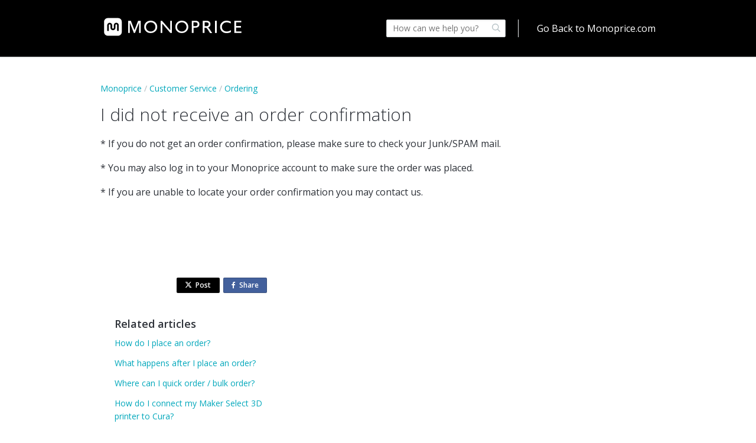

--- FILE ---
content_type: text/html;charset=UTF-8
request_url: https://monopricesupport.kayako.com/article/189-i-did-not-receive-an-order-confirmation
body_size: 5754
content:
<!DOCTYPE html>
<html lang="en-us">
<head>
	<meta charset="utf-8">
	<meta content="width=device-width,minimum-scale=1.0" name="viewport">
	<meta content="IE=edge" http-equiv="X-UA-Compatible">
	
	<title>I did not receive an order confirmation - Monoprice Support</title>

			<meta name="title" content="I did not receive an order confirmation">
	<meta name="description" content="* If you do not get an order confirmation, please make sure to check
your Junk/SPAM mail. * You may ...">
	<meta name="author" content="Customer Service">
	<meta property="og:type" content="article" />
	<meta property="og:site_name" content="Monoprice" />
	<meta property="og:title" content="I did not receive an order confirmation" />
	<meta property="og:description" content="* If you do not get an order confirmation, please make sure to check
your Junk/SPAM mail. * You may ..." />
	<meta property="og:url" content="https://monopricesupport.kayako.com/article/189-i-did-not-receive-an-order-confirmation" />
	<meta property="article:published_time" content="2018-09-19T12:02:01+00:00">
		<meta http-equiv="Content-Security-Policy" content="font-src * data:">

	<link rel="icon" type="image/png" href="https://monopricesupport.kayako.com/api/v1/favicon/render?1614886745" sizes="16x16">
	<link rel="icon" type="image/png" href="https://monopricesupport.kayako.com/api/v1/favicon/render?size=32&1614886745" sizes="32x32">
	<link rel="icon" type="image/png" href="https://monopricesupport.kayako.com/api/v1/favicon/render?size=96&1614886745" sizes="96x96">
	<link href="https://fonts.googleapis.com/css?family=Lato:300,400,700|Open+Sans:300,400,600|Source+Sans+Pro:300,400,400i,600" rel="stylesheet">
			<link rel="stylesheet" type="text/css" media="all" href="https://assets.kayako.com/helpcenter/stylesheet/app.css?version=90062555"/>
    
			<link rel="stylesheet" type="text/css" media="all" href="https://monopricesupport.kayako.com/HelpCenter/Stylesheet/Version/16148867451600205476"/>
	
	
	<script language="Javascript" type="text/javascript">
		var _Payload = {"url":"https:\/\/monopricesupport.kayako.com\/","portalpath":"https:\/\/monopricesupport.kayako.com\/","path":"https:\/\/monopricesupport.kayako.com\/","ip":"18.117.109.112","version":"5.0.00","portaltype":40,"portal":"primary","sessionid":"qCbuRThPnjYR49f37d5418fb6ff7196cfe852dc6f5521820ecaffQFdRuqe4TuZwpZQtuDSu17T","timestamp":"2026-01-28T03:44:52+0000","request":"\/HelpCenter\/Article\/Index\/189-i-did-not-receive-an-order-confirmation","helpcenter_id":"1","brand_id":"1","activelocale":"en-us","defaultlocale":"en-us","instancelocale":"en-us","is_localized":false,"realtime_url":"wss:\/\/kre.kayako.net\/socket","brand_name":"Monoprice Support"};
		var _CookieConsent = {
			"message": "This site uses cookies to ensure you get the best experience on our website. Declining to use cookies, may render the site unusable. To clear cookies on your device, please update your browser settings. For more information on cookies, please read our ",
			"dismiss": "I Agree",
			"deny": "I Decline",
			"policy": "Privacy Policy"
		};
		var _RegistrationConsent = {
			"message" : "I consent for Monoprice to process my data and agree to the terms of the ",
			"dismiss" : "I consent",
			"policy" : "Privacy Policy"
		}
	</script>

	
					<!-- Start Google  Analytics Legacy Code -->
			<script>
				(function(i,s,o,g,r,a,m){i['GoogleAnalyticsObject']=r;i[r]=i[r]||function(){
				(i[r].q=i[r].q||[]).push(arguments)},i[r].l=1*new Date();a=s.createElement(o),
						m=s.getElementsByTagName(o)[0];a.async=1;a.src=g;m.parentNode.insertBefore(a,m)
				})(window,document,'script','//www.google-analytics.com/analytics.js','ga');

				ga('create', 'UA-1984144-1', 'auto');

				<!-- Adding dimension for sending category and section name alogn with page view -->
				 ga('set', 'dimension1', 'Customer Service'); 				 ga('set', 'dimension2', 'Ordering'); 
				ga('send', 'pageview');

			</script>
			<!-- End Google  Analytics Legacy Code -->
			
			<!-- Google Tag Manager -->
		<script>(function(w,d,s,l,i){w[l]=w[l]||[];w[l].push({'gtm.start':
		new Date().getTime(),event:'gtm.js'});var f=d.getElementsByTagName(s)[0],
		j=d.createElement(s),dl=l!='dataLayer'?'&l='+l:'';j.async=true;j.src=
		'https://www.googletagmanager.com/gtm.js?id='+i+dl;f.parentNode.insertBefore(j,f);
		})(window,document,'script','dataLayer','GTM-KTXQ9HV');</script>
		<!-- End Google Tag Manager -->
	
	<script>
    function getParameterByName(name, url) {
        if (!url) url = window.location.href;
        name = name.replace(/[\[\]]/g, '\\$&');
        var regex = new RegExp('[?&]' + name + '(=([^&#]*)|&|#|$)'),
            results = regex.exec(url);
        if (!results) return null;
        if (!results[2]) return '';
        return decodeURIComponent(results[2].replace(/\+/g, ' '));
    }

    var newPathname = window.location.pathname;
    var searchQueryparam = getParameterByName('query');

    if (newPathname.indexOf('/') === 0) {
        this.newPathname = newPathname.substring(1);
    } if (newPathname.length === 0) {
        var newPathname = 'home'
    } if (newPathname.indexOf("search/") >= 0) {
        var newPathname = 'search:' + searchQueryparam
    }

    digitalData = window['digitalData'] || [];
    digitalData.page = {
        pageInfo: {
            pageName: 'knowledgebase' + ":" + newPathname, server: 'help'
        },
        category: {
            pageType: 'help'
        }
    };

</script>
<script src="//code.jquery.com/jquery-3.3.1.min.js"></script>
<!-- Google Tag Manager -->
<script>(function(w,d,s,l,i){w[l]=w[l]||[];w[l].push({'gtm.start':
new Date().getTime(),event:'gtm.js'});var f=d.getElementsByTagName(s)[0],
j=d.createElement(s),dl=l!='dataLayer'?'&l='+l:'';j.async=true;j.src=
'https://www.googletagmanager.com/gtm.js?id='+i+dl;f.parentNode.insertBefore(j,f);
})(window,document,'script','dataLayer','GTM-TVNXTLD');</script>
<!-- End Google Tag Manager -->
<script src="//assets.adobedtm.com/2a9ef1ba820147269b47c9f066ebc883290f5080/satelliteLib-05887fdae577bdaecec3eadff64a39f3d4e7e528.js"></script>
</head>
<body class="body">

		<header class="header ">
		<div class="header__top">
			<div class="header__top__wrapper wrap">
				<div class="branding">
	<a class="mp-logo" href="https://monopricesupport.kayako.com/" alt="Monoprice" title="Go to Homepage" tabindex="0" role="link">
    </a>
</div>
<div class="header__right">

		<div class="search-wrapslim">
		<div class="search u-relative js-search-view" id="header__search" data-ui-component="search">
			<form class="inputaddon" id="search-form" method="get" action="https://monopricesupport.kayako.com/search/all" accept-charset="UTF-8">
				<input name="utf8" type="hidden" value="&#x2713;"/>
				<input class="inputaddon__field inputaddon__field--wide u-fullwidth js-search-input js-required-input" type="text" id="search" placeholder="How can we help you?" name="query" autocomplete="off">
				<button class="inputaddon__item inputaddon__item--borderless" type="submit">
					<i class="icon icon-search u-inlineblock u-mzero"></i>
				</button>
			</form>
		</div>
	</div>
	<script type="text/template" id="tpl-search-autocomplete">
	    <div class="autocomplete__item js-ac-item">
		    <% if (original.resource_type === "article") { %>
					<a class="u-mzero u-block search-result--header" href="<%= link %>">
						<i class="icon icon-book"></i>
						<span class="u-faded u-textbold u-flex search-result__description">
							<span class="u-texttruncate"><%= (_.findWhere(original.section.category.titles, { locale: _Payload.is_localized ? _Payload.activelocale : _Payload.defaultlocale }) || original.section.category.titles).translation %></span>
							<span class="u-inlineflex">
								<i class="icon icon-arrow-right u-no-margin"></i>
							</span>
							<span class="u-texttruncate"><%= (_.findWhere(original.section.titles, { locale: _Payload.is_localized ? _Payload.activelocale : _Payload.defaultlocale }) || original.section.titles[0]).translation %></span>
						</span>
						<span class="search-result__title">
							<span class="autocomplete__text"><%= title.replace(/</g, '&lt;').replace(/"/g, '&quot;').replace(new RegExp("(" + $("#search").val().replace(/\<|\>|\(|\)/g, '') + ")", "i") ,"<b>$1</b>") %></span>
						</span>
					</a>
		    <% }
		    else if (original.resource_type === "conversation") { %>
		    	<a class="u-mzero u-block u-textbold search-result--header" href="<%= link %>"><i class="icon icon-discuss"></i>
						<span class="u-faded u-textbold search-result__description">
		    			<span class="u-faded u-flex">Conversation <i class="icon icon-arrow-right u-no-margin"></i> #<%= original.id %></span>
						</span>
						<span class="search-result__title">
							<span class="autocomplete__text"><%= title.replace(/</g, '&lt;').replace(/"/g, '&quot;').replace(new RegExp("(" + $("#search").val().replace(/\<|\>|\(|\)/g, '') + ")", "i") ,"<b>$1</b>") %></span>
						</span>
					</a>
		    <% } %>
	    </div>
	</script>


	<div class="mp-menu">
	  <a href="https://www.monoprice.com" style="color: white;">Go Back to Monoprice.com</a>

		
<!--
		<a class="menu__submit sm-max-hide" href="https://monopricesupport.kayako.com/conversation/new">Start a conversation</a>
-->

	</div>
</div>
			</div>
		</div>
		<div class="search-wrapmobile mobile-search">
			<div class="search search--mobile u-realtive" id="mobile-search" data-ui-component="search">
				<i class="icon icon-search"></i>
				<form class="inputaddon" method="get" action="https://monopricesupport.kayako.com/search/all" accept-charset="UTF-8">
					<input name="utf8" type="hidden" value="&#x2713;"/>
					<input class="inputaddon__field js-search-input js-mobile-search" id="search--mobile" type="text" placeholder="How can we help you?" name="query" autocomplete="off">
				</form>
			</div>
		</div>

		<div class="sm-lg-plus-hide lg-plus-hide wrap--body u-mtop u-mbottom">
			<a class="button" href="https://monopricesupport.kayako.com/conversation/new">Start a conversation</a>
		</div>

		<script type="text/template" id="tpl-search-autocomplete--mob">
		    <div class="autocomplete__item js-ac-item">
			    <% if (original.resource_type === "article") { %>
						<a class="u-mzero u-block search-result--header" href="<%= link %>">
							<i class="icon icon-book"></i>
							<span class="u-faded u-textbold u-flex search-result__description">
								<span class="u-texttruncate"><%= (_.findWhere(original.section.category.titles, { locale: _Payload.is_localized ? _Payload.activelocale : _Payload.defaultlocale }) || original.section.category.titles).translation %></span>
								<span class="u-inlineflex">
									<i class="icon icon-arrow-right u-no-margin"></i>
								</span>
								<span class="u-texttruncate"><%= (_.findWhere(original.section.titles, { locale: _Payload.is_localized ? _Payload.activelocale : _Payload.defaultlocale }) || original.section.titles[0]).translation %></span>
							</span>
							<span class="search-result__title">
								<span class="autocomplete__text"><%= title.replace(/</g, '&lt;').replace(/"/g, '&quot;').replace(new RegExp("(" + $("#search").val().replace(/\<|\>|\(|\)/g, '') + ")", "i") ,"<b>$1</b>") %></span>
							</span>
						</a>
					<% }
					else if (original.resource_type === "conversation") { %>
						<a class="u-mzero u-block u-textbold search-result--header" href="<%= link %>"><i class="icon icon-discuss"></i>
							<span class="u-faded u-textbold search-result__description">
								<span class="u-faded u-flex">Conversation <i class="icon icon-arrow-right u-no-margin"></i> #<%= original.id %></span>
							</span>
							<span class="search-result__title">
								<span class="autocomplete__text"><%= title.replace(/</g, '&lt;').replace(/"/g, '&quot;').replace(new RegExp("(" + $("#search").val().replace(/\<|\>|\(|\)/g, '') + ")", "i") ,"<b>$1</b>") %></span>
							</span>
						</a>
		    	<% } %>
		    </div>
		</script>
		<script type="text/template" id="tpl-all-results">
			<a href="https://monopricesupport.kayako.com/search/all?query=<%= term.replace(/</g, '&lt;').replace(/"/g, '&quot;') %>" class="autocomplete__see-all u-block u-textcenter u-textgray js-ac-item js-show-all">
				See more results (<%= totalCount %>)
			</a>
		</script>
		<script type="text/template" id="tpl-autocomplete-loader">
			<div class="loader-overlay">
				<ul class="loader">
					<li class="loader__bar"></li><li class="loader__bar"></li><li class="loader__bar"></li>
				</ul>
				<span class="no-results__msg u-block u-textsmall u-textcenter u-faded">
											No results found. You can <a href="https://monopricesupport.kayako.com/conversation/new">ask us</a> instead.
									</span>
			</div>
		</script>
		<script type="text/template" id="tpl-search-error">
				<span class="search__error-msg u-block u-textcenter">
					<%= errorMessage || 'Something went wrong.' %>
				</span>
		</script>
	</header>

	

	<div class="container">
		<!-- Google Tag Manager (noscript) -->
<noscript><iframe src="https://www.googletagmanager.com/ns.html?id=GTM-TVNXTLD"
height="0" width="0" style="display:none;visibility:hidden"></iframe></noscript>
<!-- End Google Tag Manager (noscript) -->
<div id="article">

	

	<div class="wrap wrap--body wrap--article article-189">

		<ol class="breadcrumb">
			<li><a href="https://monopricesupport.kayako.com">Monoprice</a></li>
			<li><a href="https://monopricesupport.kayako.com/category/13-customer-service">Customer Service</a></li>
				<li><a href="https://monopricesupport.kayako.com/section/54-ordering">Ordering</a></li>
	
		</ol>

		<div class="layout">
			<main class="layout__item md-lg-7/12 lg-plus-8/12">
				<article class="article u-mtop">
					<h1 id="display--heading">I did not receive an order confirmation</h1>
					<div class="article__content color--texthead u-mbottombig" id="display--description"><p>* If you do not get an order confirmation, please make sure to check your Junk/SPAM mail.</p>
  <p>* You may also log in to your Monoprice account to make sure the order was placed.</p>
  <p>* If you are unable to locate your order confirmation you may contact us.</p></div>
					<div class="dz-area dz-area--large u-muted u-clickable u-hidden" id="files-input">
	<div class="dz-message">
		<span class="button u-textsmall u-inlineblock u-mright">Choose files</span>
		<span class="dz-area__msg">or drag and drop files</span>
	</div>
</div>
<div class="dropzone-previews" id="dz-preview-container"></div>

					<div class="article__tags u-mtopbig u-mbottombig">
						<div class="text-core u-mbottom js-tags">
	</div>
<input type="hidden" id="article-internal-tags" name="article-internal-tags" value="">
<div class="u-hidden" id="tags-editor">
	<label class="u-mtop u-mbottomsmall u-textregular">Tags:</label>
	<input class="textfield textfield--tags" id="artcle-tags" type="text" name="tags">
</div>
					</div>


						<div class="author__wrap">
						
						</div>

						<div class="share u-floatcenter">
							<a class="button button--tweet u-inlineblock u-textxsmall u-mbottomsmall" href="javascript:void(0);"
   onClick="window.open('https://twitter.com/home?status=I did not receive an order confirmation https://monopricesupport.kayako.com/article/189-i-did-not-receive-an-order-confirmation','mywindow','width=500,height=500')"><i class="fa fa-twitter u-mrightsmall"></i>Post</a><!--
--><a class="button button--share u-inlineblock u-textxsmall u-mleftsmall u-mtopsmall" href="javascript:void(0);"
   onClick="window.open('https://www.facebook.com/sharer/sharer.php?u=https://monopricesupport.kayako.com/article/189-i-did-not-receive-an-order-confirmation','mywindow','width=500,height=500')"><i class="fa fa-facebook u-mrightsmall"></i>Share <span class="u-hiddenvisually">on Facebook</span></a>

						</div>

						<div class="comments u-mtopbig u-clear" id="comments-container">
						
						</div>

						<div class="pagination">
							<!-- TODO: mobile version a select menu? -->

						</div>
					</div>
				</article>
			</main><!--
		--><aside class="layout__item md-lg-5/12 lg-plus-4/12" id="aside--article">
				<section class="section section--aside" id="related-articles">
						<h2 class="heading--3 u-mbottom">Related articles</h2>
	<ul class="listing">
					<li class="u-mbottom"><a href="https://monopricesupport.kayako.com/article/188-how-do-i-place-an-order">How do I place an order?</a></li>					<li class="u-mbottom"><a href="https://monopricesupport.kayako.com/article/349-what-happens-after-i-place-an-order">What happens after I place an order?</a></li>					<li class="u-mbottom"><a href="https://monopricesupport.kayako.com/article/320-where-can-i-quick-order-bulk-order">Where can I quick order / bulk order?</a></li>					<li class="u-mbottom"><a href="https://monopricesupport.kayako.com/article/5-how-do-i-connect-my-maker-select-3d-printer-to-cura">How do I connect my Maker Select 3D printer to Cura?</a></li>					<li class="u-mbottom"><a href="https://monopricesupport.kayako.com/article/4-how-do-i-calibrate-the-bed-on-my-maker-select-3d-printer">How do I calibrate the bed on my Maker Select 3D printer?</a></li>					<li class="u-mbottom"><a href="https://monopricesupport.kayako.com/article/13-how-do-i-create-an-account">How do I create an account?</a></li>					<li class="u-mbottom"><a href="https://monopricesupport.kayako.com/article/197-what-payment-options-do-you-accept">What payment options do you accept?</a></li>			</ul>

				</section>
			</aside>
		</div>
	</div>

</div>
	</div>

	<footer class="footer">
        			<script defer="defer" type="text/javascript" src="https://assets.kayako.com/helpcenter/js/app.js?version=d91b89c3"></script>
		
		<script src='https://cdnjs.cloudflare.com/ajax/libs/jquery/3.2.1/jquery.min.js'></script>
<script>
$("a[href='https://monopricesupport.kayako.com/conversation/new']").css("display","none")
</script>


<div class="wrap">
<p style="font-weight:600;font-size:16px;">Still Need Help? <a href="https://www.monoprice.com/help?pn=contact" style="color:#00a7bb;">Contact Us</a></p>
</div>

		
				<input id="csrftoken" type="hidden" value="5zqLzmiWCEWYUfkjX2E9UaGLCBKZC3MkAFeslqKRmyNE9b0QwivSAuHWcv2gVEyDu4hJTFTSVmgkGPP1DsvZ5BxixfHCbpzWKmPQ">
	</footer>

	
	

			
	
			
	
			<!-- Google Tag Manager (noscript) -->
		<noscript><iframe src="https://www.googletagmanager.com/ns.html?id=GTM-KTXQ9HV"
		height="0" width="0" style="display:none;visibility:hidden"></iframe></noscript>
		<!-- End Google Tag Manager (noscript) -->
	</body>
</html>


--- FILE ---
content_type: text/css;charset=UTF-8
request_url: https://monopricesupport.kayako.com/HelpCenter/Stylesheet/Version/16148867451600205476
body_size: 1293
content:
/* Custom Stylesheet hash:16148867451600205476 dated 02 Sep, 2024 18:46:10+UTC */
/* Add custom CSS here */
.category-13, .category-2, .category-15, .category-19, .category-17, .category-16, .category-20, .category-22, .category-23, .category-24 .category-25 {
  border-bottom: 1px solid #212121;
}
    
.button--blue{
    background-color: #fff;
    border: 1px solid #00a7bb;
    display: inline-block;
    padding: 0.5em 2.5em;
    color: #00a7bb;
    border-radius: 2px;
    font-weight: 600;
    transition: all 0.15s ease;
}

.signin-link{
    background-color: #f7f8f9;
    border-radius: 3px;
    color: #212121;
    font-size: 14px;
    padding: 1.14em;
    }
.backimg {
  background: url("//images.monoprice.com/mp/knowledge_base/Knowledge_Base_bg_2528x358_2.jpg");
}
.branding{
  max-width:85%!important;
}
.layout__item.md-lg-7\/12.lg-plus-8\/12 {
  width: 100% !important;
}
.mp-logo {
    width: 245px;
    height: 35px;
    display: inline-block;
    background: url(//images.monoprice.com/mp/mp-logo.svg) no-repeat;
}
.mp-menu {
	font-size: 16px;
	font-weight: 500;
	display: inline-block;
	padding-left: 10px;
	text-align: right;
}
.header__top {
  background-color: #000;
}

.listing--uniform > li {
    max-height: unset !important;
    overflow: unset !important;
}

@media screen and (max-width: 575px) {
    .mp-logo {
      width: 200px;
      height: 25px;
    }
}
html, .select, .drill-default {
	font-family: Open Sans, sans-serif;
}
a, a:hover, a:focus, a:active, .u-visuallink, .u-visuallink:hover,
.heading--blue,
.fr-toolbar .fr-command.fr-btn.fr-active,
.fr-popup .fr-command.fr-btn.fr-active,
.fr-desktop .fr-command.fr-active:hover,
.fr-desktop .fr-command.fr-active:focus,
.fr-desktop .fr-command.fr-active.fr-selected,
.fr-popup .fr-colors-tabs .fr-colors-tab:hover,
.fr-popup .fr-colors-tabs .fr-colors-tab.fr-selected-tab,
.tab__notCurrent a:hover {
	color: #00a7bb;
}

.button--primary,
.button--primary:hover:enabled,
.button--primary:focus:enabled,
.button--primary:active:enabled,
.nav__menu a:hover, .nav__menu a:active, .dd__link:hover,
.fr-popup .fr-checkbox input:checked + span,
.fr-popup .fr-colors-tabs .fr-colors-tab[data-param1="background"]::after,
.fr-image-resizer .fr-handler,
.fr-image-progress-bar-layer > div.fr-loader span,
.autocomplete--field__item:hover, .autocomplete--field__item.is-selected {
	background-color: #00a7bb;
}

.textfield:focus,
.search-wrapslim .inputaddon__field:focus,
.file-btn:focus, .file-btn.is-active, .dz-drag-hover {
	border-color: #00a7bb;
	box-shadow: inset 0 1px 2px rgba(0, 0, 0, 0.075), 0 0 4px -1px #00a7bb;
}

.button--primary:focus:enabled, .button--primary:active:enabled,
.select:focus, .drill-default:focus, .drill-default.drill-focus {
	box-shadow: 0 0 3px 0 #00a7bb;
}

.tab > li,
.textfield.picker__input--active,
.textfield--heading:focus,
.pager__selected,
.tab__notCurrent:hover,
.picker__select--month:focus, .picker__select--year:focus,
.picker__day--highlighted, .picker__day--selected:hover,
.picker--focused .picker__day--selected, .picker__button--clear:focus,
.picker__button--close:focus,
.fr-popup .fr-input-line input[type="text"]:focus,
.fr-popup .fr-input-line textarea:focus,
.fr-popup .fr-checkbox input:checked + span,
.fr-popup .fr-checkbox input:focus + span,
.fr-image-resizer, .fr-image-upload-layer.fr-drop,
table td.fr-selected-cell, table th.fr-selected-cell,
.fr-table-resizer div,
.fr-popup .fr-table-size .fr-select-table-size > span.hover > span {
	border-color: #00a7bb;
}

input[type="checkbox"].switch:focus + div {
	box-shadow: 0 0 .2em 1px #00a7bb, 0 1px 1px hsla(0,0%,100%,.6);
}

.picker__day--today:before,
.picker__button--today:before {
	border-top-color: #00a7bb;
}

--- FILE ---
content_type: image/svg+xml
request_url: https://images.monoprice.com/mp/mp-logo.svg
body_size: 1553
content:
<?xml version="1.0" encoding="utf-8"?>
<!-- Generator: Adobe Illustrator 19.0.0, SVG Export Plug-In . SVG Version: 6.00 Build 0)  -->
<svg version="1.1" id="Layer_1" xmlns="http://www.w3.org/2000/svg" xmlns:xlink="http://www.w3.org/1999/xlink" x="0px" y="0px"
	 viewBox="0 0 420 60" style="enable-background:new 0 0 420 60;" xml:space="preserve">
<style type="text/css">
	.st0{fill:#FFFFFF;}
</style>
<g>
	<path class="st0" d="M51.3,4.4C57.2,4.4,62,9.2,62,15.1v29.9c0,5.9-4.8,10.7-10.7,10.7H21.4c-5.9,0-10.7-4.8-10.7-10.7V15.1
		c0-5.9,4.8-10.7,10.7-10.7H51.3 M53.3,25.2c0-2-0.7-3.7-2.1-5.1c-1.4-1.4-3.1-2.1-5.1-2.1c-2,0-3.7,0.7-5.1,2.1
		c-1.4,1.4-2.1,3.1-2.1,5.1v7.3c0,1.6-0.8,2.4-2.4,2.4c-1.6,0-2.4-0.8-2.4-2.4v-6.8v-0.4c0-2-0.7-3.7-2.1-5.1
		c-1.4-1.4-3.1-2.1-5.1-2.1c-2,0-3.7,0.7-5.1,2.1c-1.4,1.4-2.1,3.1-2.1,5.1v14.5c0,1.6,0.8,2.4,2.4,2.4s2.4-0.8,2.4-2.4V25.2h0
		c0-1.6,0.8-2.4,2.4-2.4c1.6,0,2.4,0.8,2.4,2.4v7.3c0,2,0.7,3.7,2.1,5.1c1.4,1.4,3.1,2.1,5.1,2.1c2,0,3.7-0.7,5.1-2.1
		c1.4-1.4,2.1-3.1,2.1-5.1V32v-6.8c0-1.6,0.8-2.4,2.4-2.4c1.6,0,2.4,0.8,2.4,2.4h0l0,14.5c0,1.6,0.8,2.4,2.4,2.4
		c1.6,0,2.4-0.8,2.4-2.4V25.2z"/>
	<path class="st0" d="M146,12c5.4,0,9.9,1.7,13.5,5.1c3.6,3.4,5.4,7.7,5.4,12.9c0,5.2-1.8,9.5-5.5,12.8c-3.6,3.4-8.2,5.1-13.8,5.1
		c-5.3,0-9.7-1.7-13.2-5.1c-3.5-3.4-5.3-7.6-5.3-12.7c0-5.2,1.8-9.6,5.3-13C136.1,13.7,140.6,12,146,12z M146.2,16.8
		c-4,0-7.3,1.3-9.9,3.8c-2.6,2.5-3.9,5.7-3.9,9.6c0,3.8,1.3,6.9,3.9,9.4c2.6,2.5,5.8,3.8,9.7,3.8c3.9,0,7.2-1.3,9.8-3.8
		c2.6-2.6,3.9-5.8,3.9-9.6c0-3.7-1.3-6.8-3.9-9.4C153.2,18,150,16.8,146.2,16.8z"/>
	<path class="st0" d="M202.8,12.3h4.8v35.4h-4.4l-23.7-27.3v27.3h-4.8V12.3h4.1l23.9,27.5V12.3z"/>
	<path class="st0" d="M236.2,12c5.4,0,9.9,1.7,13.5,5.1c3.6,3.4,5.4,7.7,5.4,12.9c0,5.2-1.8,9.4-5.4,12.8c-3.6,3.4-8.2,5.1-13.7,5.1
		c-5.3,0-9.7-1.7-13.2-5.1c-3.5-3.4-5.3-7.6-5.3-12.7c0-5.2,1.8-9.6,5.3-13C226.3,13.8,230.7,12,236.2,12z M236.4,16.8
		c-4,0-7.3,1.3-9.9,3.8c-2.6,2.5-3.9,5.7-3.9,9.6c0,3.8,1.3,6.9,3.9,9.4c2.6,2.5,5.8,3.8,9.7,3.8c3.9,0,7.2-1.3,9.8-3.8
		c2.6-2.6,3.9-5.7,3.9-9.5c0-3.7-1.3-6.8-3.9-9.4C243.4,18.1,240.2,16.8,236.4,16.8z"/>
	<path class="st0" d="M265.1,47.7V12.3h11.2c3.4,0,6.1,0.9,8.1,2.7s3,4.3,3,7.3c0,2.1-0.5,3.9-1.5,5.5c-1,1.6-2.4,2.7-4.2,3.5
		c-1.8,0.7-4.4,1.1-7.7,1.1h-3.7v15.3H265.1z M275.4,16.8h-5.2v11.1h5.5c2.1,0,3.6-0.5,4.8-1.5c1.1-1,1.7-2.4,1.7-4.2
		C282.2,18.6,279.9,16.8,275.4,16.8z"/>
	<path class="st0" d="M322.6,45.2c-0.7-1-1.7-2.5-3-4.5c-2-3.2-3.5-5.4-4.6-6.7c-0.8-0.9-1.5-1.6-2.3-2.3c0.4-0.1,0.8-0.2,1.1-0.4
		c1.8-0.7,3.2-1.9,4.2-3.5c1-1.6,1.5-3.4,1.5-5.5c0-3.1-1-5.5-3-7.3c-2-1.8-4.7-2.7-8.1-2.7h-11.2v35.4h5.1V32.4h2.4
		c1,0.1,1.7,0.2,2.2,0.5c0.7,0.4,1.5,1,2.4,1.9c0.9,0.9,1.8,2,2.9,3.5l1.7,2.8l1.6,2.6l1,1.4c0.2,0.2,0.3,0.3,0.3,0.4l1.5,2.3h6
		L322.6,45.2z M302.5,16.8h5.2c4.5,0,6.7,1.8,6.7,5.4c0,1.8-0.6,3.2-1.7,4.2c-1.1,1-2.7,1.5-4.8,1.5h-5.5V16.8z"/>
	<path class="st0" d="M332.6,12.3h5.1v35.4h-5.1V12.3z"/>
	<path class="st0" d="M379,39.4V45c-3.7,2-7.9,3-12.8,3c-3.9,0-7.3-0.8-10-2.4s-4.9-3.7-6.5-6.5c-1.6-2.8-2.4-5.8-2.4-9
		c0-5.1,1.8-9.4,5.5-12.9c3.6-3.5,8.1-5.2,13.5-5.2c3.7,0,7.8,1,12.3,2.9v5.4c-4.1-2.3-8.1-3.5-12-3.5c-4,0-7.4,1.3-10,3.8
		c-2.7,2.5-4,5.7-4,9.5c0,3.9,1.3,7,3.9,9.5c2.6,2.5,6,3.7,10,3.7C370.8,43.4,374.9,42.1,379,39.4z"/>
	<path class="st0" d="M388.6,12.3h20.1v4.5h-15v10.8h14.5v4.5h-14.5v11h15.5v4.5h-20.6V12.3z"/>
	<g>
		<path class="st0" d="M98.9,39.5L98.9,39.5l10.6-27.2h7.7v35.4h-5V18.1h-0.1l-11.8,29.6h-3.2L85.5,18.1h-0.1v29.6h-4.8V12.3h7.7
			L98.9,39.5z"/>
	</g>
</g>
<g id="XMLID_235_">
</g>
<g id="XMLID_236_">
</g>
<g id="XMLID_237_">
</g>
<g id="XMLID_238_">
</g>
<g id="XMLID_239_">
</g>
<g id="XMLID_240_">
</g>
<g id="XMLID_241_">
</g>
<g id="XMLID_242_">
</g>
<g id="XMLID_243_">
</g>
<g id="XMLID_244_">
</g>
<g id="XMLID_245_">
</g>
<g id="XMLID_246_">
</g>
<g id="XMLID_247_">
</g>
<g id="XMLID_248_">
</g>
<g id="XMLID_249_">
</g>
</svg>
